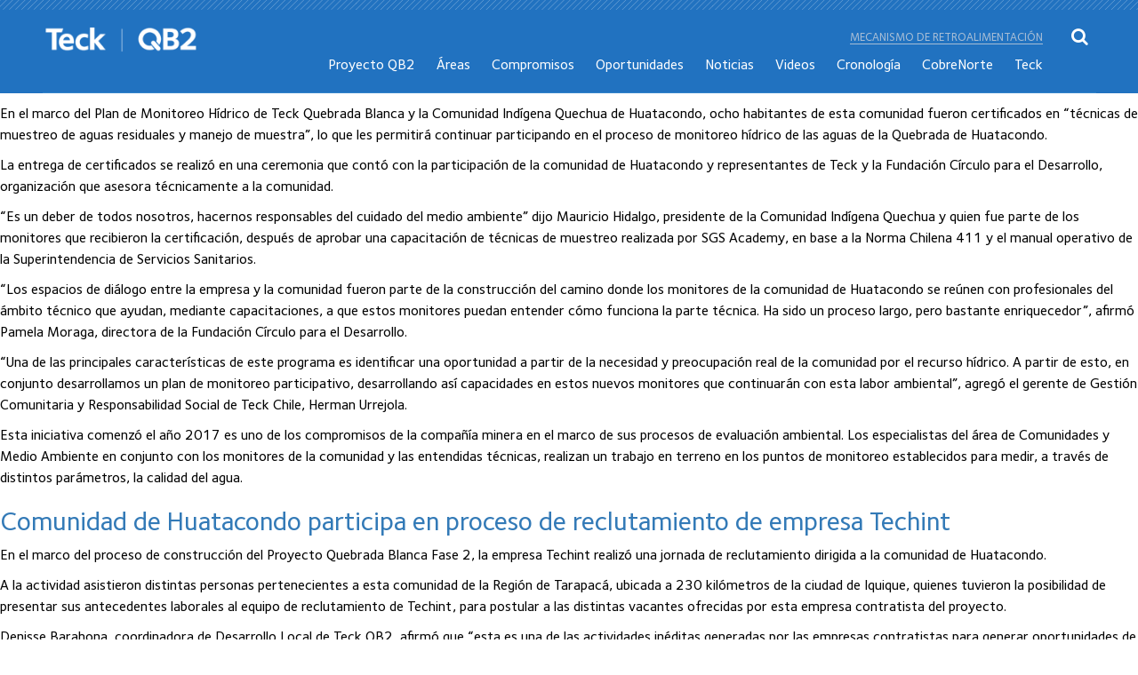

--- FILE ---
content_type: text/html; charset=UTF-8
request_url: https://www.quebradablancafase2.cl/2019/11/
body_size: 9433
content:
<!DOCTYPE html PUBLIC "-//W3C//DTD XHTML 1.0 Strict//EN"
    "http://www.w3.org/TR/xhtml1/DTD/xhtml1-strict.dtd">

<html xmlns="http://www.w3.org/1999/xhtml" lang="es">

<head profile="http://gmpg.org/xfn/11">
	
	<meta http-equiv="Content-Type" content="text/html; charset=UTF-8" />
	
	
<title>noviembre, 2019 | Teck</title>
	
<link rel="icon" href="https://www.quebradablancafase2.cl/wp-content/themes/qb2/images/favicon.ico" />
<link rel="shortcut icon" type="image/x-icon" href="/images/favicon.ico" />
<meta http-equiv="Content-Type" content="text/html; charset=UTF-8" />
<meta http-equiv="X-UA-Compatible" content="IE=edge,chrome=1">
<meta name="viewport" content="width=device-width,initial-scale=1">

<link rel="stylesheet" href="https://www.quebradablancafase2.cl/wp-content/themes/qb2/css/fonts.css" type="text/css" media="all">
<link rel="stylesheet" href="https://www.quebradablancafase2.cl/wp-content/themes/qb2/css/bootstrap.min.css?version=1" type="text/css" media="all">
<link href="https://www.quebradablancafase2.cl/wp-content/themes/qb2/css/font-awesome.min.css" rel="stylesheet">

<!-- Owl Carousel Assets -->
<link href="https://www.quebradablancafase2.cl/wp-content/themes/qb2/css/owl.carousel.min.css" rel="stylesheet">
<link href="https://www.quebradablancafase2.cl/wp-content/themes/qb2/css/owl.theme.default.css" rel="stylesheet">

<!--link type="text/css" href="https://www.quebradablancafase2.cl/wp-content/themes/qb2/css/jquery-ui.css" rel="Stylesheet" /--> 

<link rel="stylesheet" href="https://www.quebradablancafase2.cl/wp-content/themes/qb2/css/animate.css?version=1">


<link rel="stylesheet" href="https://www.quebradablancafase2.cl/wp-content/themes/qb2/css/flexslider.css?version=1" type="text/css" media="screen" /> 

<link rel="stylesheet" href="https://www.quebradablancafase2.cl/wp-content/themes/qb2/css/normalize.css?version=1" type="text/css" media="all">
	<link rel="stylesheet" href="https://www.quebradablancafase2.cl/wp-content/themes/qb2/covid19/css/estilos.css?version=1" type="text/css" media="all">
<link rel="stylesheet" href="https://www.quebradablancafase2.cl/wp-content/themes/qb2/css/estilos.css?version=2" type="text/css" media="all">

	
	

<!-- All in One SEO Pack 2.10 by Michael Torbert of Semper Fi Web Designob_start_detected [-1,-1] -->
<meta name="robots" content="noindex,follow" />

<link rel="canonical" href="https://www.quebradablancafase2.cl/2019/11/" />
			<script type="text/javascript" >
				window.ga=window.ga||function(){(ga.q=ga.q||[]).push(arguments)};ga.l=+new Date;
				ga('create', 'UA-135628262-1', 'auto');
				// Plugins
				
				ga('send', 'pageview');
			</script>
			<script async src="https://www.google-analytics.com/analytics.js"></script>
			<!-- /all in one seo pack -->
<link rel='dns-prefetch' href='//s.w.org' />
<link rel="alternate" type="application/rss+xml" title="Teck &raquo; Feed" href="https://www.quebradablancafase2.cl/feed/" />
<link rel="alternate" type="application/rss+xml" title="Teck &raquo; RSS de los comentarios" href="https://www.quebradablancafase2.cl/comments/feed/" />
<link rel='stylesheet' id='wp-block-library-css'  href='https://www.quebradablancafase2.cl/wp-includes/css/dist/block-library/style.min.css?ver=5.0.22' type='text/css' media='all' />
<link rel='stylesheet' id='contact-form-7-css'  href='https://www.quebradablancafase2.cl/wp-content/plugins/contact-form-7/includes/css/styles.css?ver=5.1' type='text/css' media='all' />
<link rel='stylesheet' id='wp-pagenavi-css'  href='https://www.quebradablancafase2.cl/wp-content/plugins/wp-pagenavi/pagenavi-css.css?ver=2.70' type='text/css' media='all' />
<style id='rocket-lazyload-inline-css' type='text/css'>
.no-js .rll-youtube-player, .no-js [data-lazy-src]{display:none !important;}
</style>
<script type='text/javascript' src='https://www.quebradablancafase2.cl/wp-includes/js/jquery/jquery.js?ver=1.12.4'></script>
<script type='text/javascript' src='https://www.quebradablancafase2.cl/wp-includes/js/jquery/jquery-migrate.min.js?ver=1.4.1'></script>
<link rel='https://api.w.org/' href='https://www.quebradablancafase2.cl/wp-json/' />
		<style type="text/css">.recentcomments a{display:inline !important;padding:0 !important;margin:0 !important;}</style>
		<link rel="icon" href="https://www.quebradablancafase2.cl/wp-content/uploads/2018/12/cropped-qb2-32x32.png" sizes="32x32" />
<link rel="icon" href="https://www.quebradablancafase2.cl/wp-content/uploads/2018/12/cropped-qb2-192x192.png" sizes="192x192" />
<link rel="apple-touch-icon-precomposed" href="https://www.quebradablancafase2.cl/wp-content/uploads/2018/12/cropped-qb2-180x180.png" />
<meta name="msapplication-TileImage" content="https://www.quebradablancafase2.cl/wp-content/uploads/2018/12/cropped-qb2-270x270.png" />
<!-- Google Tag Manager -->
<script>(function(w,d,s,l,i){w[l]=w[l]||[];w[l].push({'gtm.start':
new Date().getTime(),event:'gtm.js'});var f=d.getElementsByTagName(s)[0],
j=d.createElement(s),dl=l!='dataLayer'?'&l='+l:'';j.async=true;j.src=
'https://www.googletagmanager.com/gtm.js?id='+i+dl;f.parentNode.insertBefore(j,f);
})(window,document,'script','dataLayer','GTM-MKZ7SHG');</script>
<!-- End Google Tag Manager -->
</head>

<body class="archive date">
<!-- Google Tag Manager (noscript) -->
<noscript><iframe src="https://www.googletagmanager.com/ns.html?id=GTM-MKZ7SHG"
height="0" width="0" style="display:none;visibility:hidden"></iframe></noscript>
<!-- End Google Tag Manager (noscript) -->
<div id="cargando"></div>

<div class="wrapper">

<header class="wow slideInDown" data-wow-delay="0.7s" data-wow-duration="0.5s">
	<div class="linea-top">	
		<img src="data:image/svg+xml,%3Csvg xmlns=\'http://www.w3.org/2000/svg\' viewBox=\'0 0 1 1\'%3E%3C/svg%3E" data-lazy-src="https://www.quebradablancafase2.cl/wp-content/themes/qb2/images/linea-top.png" /><noscript><img src="https://www.quebradablancafase2.cl/wp-content/themes/qb2/images/linea-top.png" /></noscript>
	</div>
	<div class="wrap">
		<div class="wrap-head">
			<div class="logo">
				<h1>
				<a href="https://www.quebradablancafase2.cl/">
					<img src="data:image/svg+xml,%3Csvg xmlns=\'http://www.w3.org/2000/svg\' viewBox=\'0 0 1 1\'%3E%3C/svg%3E" data-lazy-src="https://www.quebradablancafase2.cl/wp-content/themes/qb2/images/logo.png" class="logo-no-fixed"/><noscript><img src="https://www.quebradablancafase2.cl/wp-content/themes/qb2/images/logo.png" class="logo-no-fixed"/></noscript>
					<img src="data:image/svg+xml,%3Csvg xmlns=\'http://www.w3.org/2000/svg\' viewBox=\'0 0 1 1\'%3E%3C/svg%3E" data-lazy-src="https://www.quebradablancafase2.cl/wp-content/themes/qb2/images/logo2.png" class="logo-fixed"/><noscript><img src="https://www.quebradablancafase2.cl/wp-content/themes/qb2/images/logo2.png" class="logo-fixed"/></noscript>
				</a>
				</h1>
			</div>
			<nav>
				<ul class="otromenu">
					<li><a href="https://www.quebradablancafase2.cl/mecanismo-de-retroalimentacion/">Mecanismo de retroalimentación</a></li>
				</ul>
				<ul>
					 <ul id="menu-menu-principal" class=""><li id="menu-item-259" class="menu-item menu-item-type-post_type menu-item-object-page menu-item-259"><a href="https://www.quebradablancafase2.cl/el-proyecto/">Proyecto QB2</a></li>
<li id="menu-item-270" class="menu-item menu-item-type-post_type menu-item-object-page menu-item-270"><a href="https://www.quebradablancafase2.cl/proyecto-qb2/">Áreas</a></li>
<li id="menu-item-261" class="menu-item menu-item-type-post_type menu-item-object-page menu-item-261"><a href="https://www.quebradablancafase2.cl/nuestro-compromiso/">Compromisos</a></li>
<li id="menu-item-266" class="menu-item menu-item-type-post_type menu-item-object-page menu-item-266"><a href="https://www.quebradablancafase2.cl/oportunidades-del-proyecto/">Oportunidades</a></li>
<li id="menu-item-260" class="menu-item menu-item-type-post_type menu-item-object-page menu-item-260"><a href="https://www.quebradablancafase2.cl/noticias/">Noticias</a></li>
<li id="menu-item-1549" class="menu-item menu-item-type-post_type menu-item-object-page menu-item-1549"><a href="https://www.quebradablancafase2.cl/videos/">Videos</a></li>
<li id="menu-item-1149" class="menu-item menu-item-type-post_type menu-item-object-page menu-item-1149"><a href="https://www.quebradablancafase2.cl/cronologia/">Cronología</a></li>
<li id="menu-item-258" class="menu-item menu-item-type-post_type menu-item-object-page menu-item-258"><a href="https://www.quebradablancafase2.cl/cobrenorte/">CobreNorte</a></li>
<li id="menu-item-771" class="menu-item menu-item-type-post_type menu-item-object-page menu-item-771"><a href="https://www.quebradablancafase2.cl/quien-es-teck/">Teck</a></li>
<li id="menu-item-1855" class="menu-item menu-item-type-post_type menu-item-object-page menu-item-1855"><a href="https://www.quebradablancafase2.cl/mecanismo-de-retroalimentacion/">Mecanismo de retroalimentación</a></li>
</ul>				</ul>
			</nav>
			<div class="clear"></div>
			<div class="btn-buscar">
				<i class="fa fa-search"></i>
			</div>
			<div class="btn-menu">
				<span></span>
				<span></span>
				<span></span>
			</div>

			<div class="clear"></div>
		</div>
	</div>
</header>

<div class="buscador">
	<div class="cerrar-buscador">
		<i class="fa fa-times"></i>
	</div>
	<form action="https://www.quebradablancafase2.cl" id="searchform" method="get">
	<div class="form-buscador">
		
		<input type="text" id="s" name="s" placeholder="Ingresa tu búsqueda" />
		<button><i class="fa fa-search"></i></button>
		
	</div>
		</form>
</div>

<nav class="menu">
	<div class="cerrar-menu">
		<i class="fa fa-times"></i>
	</div>
	<ul>
		 <ul id="menu-menu-principal-1" class=""><li class="menu-item menu-item-type-post_type menu-item-object-page menu-item-259"><a href="https://www.quebradablancafase2.cl/el-proyecto/">Proyecto QB2</a></li>
<li class="menu-item menu-item-type-post_type menu-item-object-page menu-item-270"><a href="https://www.quebradablancafase2.cl/proyecto-qb2/">Áreas</a></li>
<li class="menu-item menu-item-type-post_type menu-item-object-page menu-item-261"><a href="https://www.quebradablancafase2.cl/nuestro-compromiso/">Compromisos</a></li>
<li class="menu-item menu-item-type-post_type menu-item-object-page menu-item-266"><a href="https://www.quebradablancafase2.cl/oportunidades-del-proyecto/">Oportunidades</a></li>
<li class="menu-item menu-item-type-post_type menu-item-object-page menu-item-260"><a href="https://www.quebradablancafase2.cl/noticias/">Noticias</a></li>
<li class="menu-item menu-item-type-post_type menu-item-object-page menu-item-1549"><a href="https://www.quebradablancafase2.cl/videos/">Videos</a></li>
<li class="menu-item menu-item-type-post_type menu-item-object-page menu-item-1149"><a href="https://www.quebradablancafase2.cl/cronologia/">Cronología</a></li>
<li class="menu-item menu-item-type-post_type menu-item-object-page menu-item-258"><a href="https://www.quebradablancafase2.cl/cobrenorte/">CobreNorte</a></li>
<li class="menu-item menu-item-type-post_type menu-item-object-page menu-item-771"><a href="https://www.quebradablancafase2.cl/quien-es-teck/">Teck</a></li>
<li class="menu-item menu-item-type-post_type menu-item-object-page menu-item-1855"><a href="https://www.quebradablancafase2.cl/mecanismo-de-retroalimentacion/">Mecanismo de retroalimentación</a></li>
</ul>	</ul>
</nav>
<div class="sombra"></div>


		
 			
							<h2>Posts del noviembre, 2019</h2>

			
			
						
				<div class="post-1407 post type-post status-publish format-standard hentry category-noticias">
				
						<h2 id="post-1407"><a href="https://www.quebradablancafase2.cl/2019/11/21/habitantes-de-huatacondo-reciben-certificacion-en-tecnicas-de-monitoreo-hidrico/">Habitantes de Huatacondo reciben certificación en técnicas de monitoreo hídrico</a></h2>
					
						
						<div class="entry">
							<p>En el marco del Plan de Monitoreo Hídrico de Teck Quebrada Blanca y la Comunidad Indígena Quechua de Huatacondo, ocho habitantes de esta comunidad fueron certificados en “técnicas de muestreo de aguas residuales y manejo de muestra”, lo que les permitirá continuar participando en el proceso de monitoreo hídrico de las aguas de la Quebrada de Huatacondo.</p>
<p>La entrega de certificados se realizó en una ceremonia que contó con la participación de la comunidad de Huatacondo y representantes de Teck y la Fundación Círculo para el Desarrollo, organización que asesora técnicamente a la comunidad.</p>
<p>“Es un deber de todos nosotros, hacernos responsables del cuidado del medio ambiente” dijo Mauricio Hidalgo, presidente de la Comunidad Indígena Quechua y quien fue parte de los monitores que recibieron la certificación, después de aprobar una capacitación de técnicas de muestreo realizada por SGS Academy, en base a la Norma Chilena 411 y el manual operativo de la Superintendencia de Servicios Sanitarios.</p>
<p>“Los espacios de diálogo entre la empresa y la comunidad fueron parte de la construcción del camino donde los monitores de la comunidad de Huatacondo se reúnen con profesionales del ámbito técnico que ayudan, mediante capacitaciones, a que estos monitores puedan entender cómo funciona la parte técnica. Ha sido un proceso largo, pero bastante enriquecedor”, afirmó Pamela Moraga, directora de la Fundación Círculo para el Desarrollo.</p>
<p>“Una de las principales características de este programa es identificar una oportunidad a partir de la necesidad y preocupación real de la comunidad por el recurso hídrico. A partir de esto, en conjunto desarrollamos un plan de monitoreo participativo, desarrollando así capacidades en estos nuevos monitores que continuarán con esta labor ambiental”, agregó el gerente de Gestión Comunitaria y Responsabilidad Social de Teck Chile, Herman Urrejola.</p>
<p>Esta iniciativa comenzó el año 2017 es uno de los compromisos de la compañía minera en el marco de sus procesos de evaluación ambiental. Los especialistas del área de Comunidades y Medio Ambiente en conjunto con los monitores de la comunidad y las entendidas técnicas, realizan un trabajo en terreno en los puntos de monitoreo establecidos para medir, a través de distintos parámetros, la calidad del agua.</p>
						</div>

				</div>

						
				<div class="post-1399 post type-post status-publish format-standard hentry category-noticias">
				
						<h2 id="post-1399"><a href="https://www.quebradablancafase2.cl/2019/11/14/comunidad-de-huatacondo-participa-en-proceso-de-reclutamiento-de-empresa-techint/">Comunidad de Huatacondo participa en proceso de reclutamiento de empresa Techint</a></h2>
					
						
						<div class="entry">
							<p>En el marco del proceso de construcción del Proyecto Quebrada Blanca Fase 2, la empresa Techint realizó una jornada de reclutamiento dirigida a la comunidad de Huatacondo.</p>
<p>A la actividad asistieron distintas personas pertenecientes a esta comunidad de la Región de Tarapacá, ubicada a 230 kilómetros de la ciudad de Iquique, quienes tuvieron la posibilidad de presentar sus antecedentes laborales al equipo de reclutamiento de Techint, para postular a las distintas vacantes ofrecidas por esta empresa contratista del proyecto.</p>
<p>Denisse Barahona, coordinadora de Desarrollo Local de Teck QB2, afirmó que “esta es una de las actividades inéditas generadas por las empresas contratistas para generar oportunidades de empleo local de manera dirigida a las diferentes localidades de la región”.</p>
<p>Para la empresa constructora Techint “se logró tomar contacto con perfiles de operadores, choferes y ayudantes con experiencia, con el propósito de facilitar oportunidades de empleo a personas de la región. Anteriormente, estuvimos presentes también en la feria laboral de Sence en Pozo Almonte y en la feria laboral del Cimit realizada en agosto pasado, donde hemos reunido diferentes antecedentes de los candidatos en búsqueda de oportunidades laborales”, afirmó Ricardo Pérez, del área de Recursos Humanos y Relaciones Laborales.</p>
<p>Desde esta misma área, Claudio Mangino señala que Techint es una empresa con más de 40 años de presencia en Chile y que dentro de sus prácticas promueve el reclutamiento de personal local.</p>
<p>En representación de la comunidad de Huatacondo, Marisel Albornoz, consejera de la Comunidad Indígena Quechua de Huatacondo sostuvo que “es muy importante esta iniciativa junto con Teck y Bechtel para darle la oportunidad a los huatacondinos para postular a las empresas contratistas del proyecto, ya sea como trabajadores o para ser parte de las empresas colaboradoras. Es bueno que siempre tengan en cuenta a la comunidad de Huatacondo”.  Agregó que es relevante la relación entre Teck, Bechtel y las empresas contratistas del proyecto, durante todos los años que dure la construcción y que todo el proceso se realice respetando todos los aspectos ambientales en general.</p>
<p>Durante la jornada, los y las postulantes también tuvieron la oportunidad de inscribirse en la base de datos del programa Elige Crecer, el que ofrece cursos gratuitos en oficios de construcción, alimentación y servicios, además de reunir antecedentes laborales de personas de la región interesadas en ser parte de la construcción de QB2.</p>
						</div>

				</div>

						
				<div class="post-1385 post type-post status-publish format-standard hentry category-noticias">
				
						<h2 id="post-1385"><a href="https://www.quebradablancafase2.cl/2019/11/08/destacada-participacion-de-estudiantes-del-tamarugal-en-torneo-regional-first-lego-league-en-arica/">Destacada participación de estudiantes del Tamarugal en torneo regional FIRST LEGO League en Arica</a></h2>
					
						
						<div class="entry">
							<p>Para poner en práctica el aprendizaje adquirido durante el Programa de Robótica Educativa en el que participaron durante 3 meses, los alumnos y alumnas de los establecimientos de Pica, Colonia de Pintados y La Huayca participaron en el Torneo Regional de la FIRST LEGO League realizado en Arica.</p>
<p>El encuentro reunió a diferentes equipos regionales de Arica, Putre y los tres equipos apadrinados por Teck, de las escuelas San Andrés de Pica, Oasis del Desierto de Colonia de Pintados y la Casa del Sol de La Huayca, representados por estudiantes y profesores de enseñanza básica, que llegaron al torneo con sus robots y proyectos de innovación.</p>
<p><strong>RECONOCIMIENTOS</strong><br />
Como resultado, el Proyecto 1 del colegio Junior College de Arica ganó el torneo, seguido por el equipo Troyanos del colegio Andino de la misma ciudad. Ambos clasificaron al torneo nacional. </p>
<p>En tanto, todos los equipos recibieron un reconocimiento por su participación. El equipo «Pica Flor» de la Escuela San Andrés de Pica ganó el Premio “Bechtel” a la creatividad, entregado por los jueces de la competencia.</p>
<p>Esta instancia fue la fase final del Programa de Robótica Educativa con enfoque lúdico e integral, para apoyar el aprendizaje de los estudiantes de tres escuelas de Pozo Almonte y Pica, gracias a la alianza entre la Fundación SparkTalents y Teck Quebrada Blanca para implementarlo.</p>
						</div>

				</div>

			
						
	
<div id="sidebar">

    <div id="search-2" class="widget widget_search"><form action="https://www.quebradablancafase2.cl" id="searchform" method="get">
    <div>
        <label for="s" class="screen-reader-text">Buscar</label>
        <input type="text" id="s" name="s" value="" />
        
        <input type="submit" value="Buscar" id="searchsubmit" />
    </div>
</form></div>		<div id="recent-posts-2" class="widget widget_recent_entries">		<h2>Entradas recientes</h2>		<ul>
											<li>
					<a href="https://www.quebradablancafase2.cl/2026/01/14/festival-internacional-tarapaca-a-mil-2026-se-despidio-con-un-gran-espectaculo-en-la-comuna-de-pica/">Festival Internacional Tarapacá a Mil 2026 se despidió con un gran espectáculo en la comuna de Pica</a>
									</li>
											<li>
					<a href="https://www.quebradablancafase2.cl/2026/01/09/por-primera-vez-tarapaca-a-mil-visito-la-comuna-de-pozo-almonte-y-caleta-chanavayita/">Por primera vez Tarapacá a Mil visitó la comuna de Pozo Almonte y caleta Chanavayita</a>
									</li>
											<li>
					<a href="https://www.quebradablancafase2.cl/2026/01/05/con-las-obras-acreedores-y-mr-bo-se-inauguro-el-festival-tarapaca-a-mil-2026-convocando-a-tablero-vuelto/">Con las Obras Acreedores y Mr. Bo se inauguró El Festival Tarapacá a Mil 2026 convocando A Tablero Vuelto</a>
									</li>
											<li>
					<a href="https://www.quebradablancafase2.cl/2026/01/05/teck-participo-en-encuentro-dirigencial-anual-2025-del-centro-social-victoria/">Teck participó en Encuentro Dirigencial Anual 2025 del Centro Social Victoria</a>
									</li>
											<li>
					<a href="https://www.quebradablancafase2.cl/2025/12/31/21-emprendedores-se-certificaron-en-programa-crea-tu-marca-lab/">21 emprendedores se certificaron en Programa Crea tu Marca Lab</a>
									</li>
					</ul>
		</div><div id="recent-comments-2" class="widget widget_recent_comments"><h2>Comentarios recientes</h2><ul id="recentcomments"></ul></div><div id="archives-2" class="widget widget_archive"><h2>Archivos</h2>		<ul>
			<li><a href='https://www.quebradablancafase2.cl/2026/01/'>enero 2026</a></li>
	<li><a href='https://www.quebradablancafase2.cl/2025/12/'>diciembre 2025</a></li>
	<li><a href='https://www.quebradablancafase2.cl/2025/11/'>noviembre 2025</a></li>
	<li><a href='https://www.quebradablancafase2.cl/2025/10/'>octubre 2025</a></li>
	<li><a href='https://www.quebradablancafase2.cl/2025/09/'>septiembre 2025</a></li>
	<li><a href='https://www.quebradablancafase2.cl/2025/08/'>agosto 2025</a></li>
	<li><a href='https://www.quebradablancafase2.cl/2025/07/'>julio 2025</a></li>
	<li><a href='https://www.quebradablancafase2.cl/2025/06/'>junio 2025</a></li>
	<li><a href='https://www.quebradablancafase2.cl/2025/05/'>mayo 2025</a></li>
	<li><a href='https://www.quebradablancafase2.cl/2025/04/'>abril 2025</a></li>
	<li><a href='https://www.quebradablancafase2.cl/2025/03/'>marzo 2025</a></li>
	<li><a href='https://www.quebradablancafase2.cl/2025/02/'>febrero 2025</a></li>
	<li><a href='https://www.quebradablancafase2.cl/2025/01/'>enero 2025</a></li>
	<li><a href='https://www.quebradablancafase2.cl/2024/12/'>diciembre 2024</a></li>
	<li><a href='https://www.quebradablancafase2.cl/2024/11/'>noviembre 2024</a></li>
	<li><a href='https://www.quebradablancafase2.cl/2024/10/'>octubre 2024</a></li>
	<li><a href='https://www.quebradablancafase2.cl/2024/09/'>septiembre 2024</a></li>
	<li><a href='https://www.quebradablancafase2.cl/2024/08/'>agosto 2024</a></li>
	<li><a href='https://www.quebradablancafase2.cl/2024/07/'>julio 2024</a></li>
	<li><a href='https://www.quebradablancafase2.cl/2024/06/'>junio 2024</a></li>
	<li><a href='https://www.quebradablancafase2.cl/2024/05/'>mayo 2024</a></li>
	<li><a href='https://www.quebradablancafase2.cl/2024/04/'>abril 2024</a></li>
	<li><a href='https://www.quebradablancafase2.cl/2024/03/'>marzo 2024</a></li>
	<li><a href='https://www.quebradablancafase2.cl/2024/02/'>febrero 2024</a></li>
	<li><a href='https://www.quebradablancafase2.cl/2024/01/'>enero 2024</a></li>
	<li><a href='https://www.quebradablancafase2.cl/2023/12/'>diciembre 2023</a></li>
	<li><a href='https://www.quebradablancafase2.cl/2023/11/'>noviembre 2023</a></li>
	<li><a href='https://www.quebradablancafase2.cl/2023/10/'>octubre 2023</a></li>
	<li><a href='https://www.quebradablancafase2.cl/2023/09/'>septiembre 2023</a></li>
	<li><a href='https://www.quebradablancafase2.cl/2023/08/'>agosto 2023</a></li>
	<li><a href='https://www.quebradablancafase2.cl/2023/07/'>julio 2023</a></li>
	<li><a href='https://www.quebradablancafase2.cl/2023/06/'>junio 2023</a></li>
	<li><a href='https://www.quebradablancafase2.cl/2023/05/'>mayo 2023</a></li>
	<li><a href='https://www.quebradablancafase2.cl/2023/04/'>abril 2023</a></li>
	<li><a href='https://www.quebradablancafase2.cl/2023/03/'>marzo 2023</a></li>
	<li><a href='https://www.quebradablancafase2.cl/2023/02/'>febrero 2023</a></li>
	<li><a href='https://www.quebradablancafase2.cl/2023/01/'>enero 2023</a></li>
	<li><a href='https://www.quebradablancafase2.cl/2022/12/'>diciembre 2022</a></li>
	<li><a href='https://www.quebradablancafase2.cl/2022/11/'>noviembre 2022</a></li>
	<li><a href='https://www.quebradablancafase2.cl/2022/10/'>octubre 2022</a></li>
	<li><a href='https://www.quebradablancafase2.cl/2022/09/'>septiembre 2022</a></li>
	<li><a href='https://www.quebradablancafase2.cl/2022/08/'>agosto 2022</a></li>
	<li><a href='https://www.quebradablancafase2.cl/2022/07/'>julio 2022</a></li>
	<li><a href='https://www.quebradablancafase2.cl/2022/06/'>junio 2022</a></li>
	<li><a href='https://www.quebradablancafase2.cl/2022/05/'>mayo 2022</a></li>
	<li><a href='https://www.quebradablancafase2.cl/2022/04/'>abril 2022</a></li>
	<li><a href='https://www.quebradablancafase2.cl/2022/03/'>marzo 2022</a></li>
	<li><a href='https://www.quebradablancafase2.cl/2022/02/'>febrero 2022</a></li>
	<li><a href='https://www.quebradablancafase2.cl/2022/01/'>enero 2022</a></li>
	<li><a href='https://www.quebradablancafase2.cl/2021/12/'>diciembre 2021</a></li>
	<li><a href='https://www.quebradablancafase2.cl/2021/11/'>noviembre 2021</a></li>
	<li><a href='https://www.quebradablancafase2.cl/2021/10/'>octubre 2021</a></li>
	<li><a href='https://www.quebradablancafase2.cl/2021/09/'>septiembre 2021</a></li>
	<li><a href='https://www.quebradablancafase2.cl/2021/08/'>agosto 2021</a></li>
	<li><a href='https://www.quebradablancafase2.cl/2021/07/'>julio 2021</a></li>
	<li><a href='https://www.quebradablancafase2.cl/2021/06/'>junio 2021</a></li>
	<li><a href='https://www.quebradablancafase2.cl/2021/05/'>mayo 2021</a></li>
	<li><a href='https://www.quebradablancafase2.cl/2021/04/'>abril 2021</a></li>
	<li><a href='https://www.quebradablancafase2.cl/2021/03/'>marzo 2021</a></li>
	<li><a href='https://www.quebradablancafase2.cl/2021/02/'>febrero 2021</a></li>
	<li><a href='https://www.quebradablancafase2.cl/2021/01/'>enero 2021</a></li>
	<li><a href='https://www.quebradablancafase2.cl/2020/12/'>diciembre 2020</a></li>
	<li><a href='https://www.quebradablancafase2.cl/2020/11/'>noviembre 2020</a></li>
	<li><a href='https://www.quebradablancafase2.cl/2020/10/'>octubre 2020</a></li>
	<li><a href='https://www.quebradablancafase2.cl/2020/09/'>septiembre 2020</a></li>
	<li><a href='https://www.quebradablancafase2.cl/2020/08/'>agosto 2020</a></li>
	<li><a href='https://www.quebradablancafase2.cl/2020/07/'>julio 2020</a></li>
	<li><a href='https://www.quebradablancafase2.cl/2020/06/'>junio 2020</a></li>
	<li><a href='https://www.quebradablancafase2.cl/2020/05/'>mayo 2020</a></li>
	<li><a href='https://www.quebradablancafase2.cl/2020/04/'>abril 2020</a></li>
	<li><a href='https://www.quebradablancafase2.cl/2020/03/'>marzo 2020</a></li>
	<li><a href='https://www.quebradablancafase2.cl/2020/02/'>febrero 2020</a></li>
	<li><a href='https://www.quebradablancafase2.cl/2020/01/'>enero 2020</a></li>
	<li><a href='https://www.quebradablancafase2.cl/2019/12/'>diciembre 2019</a></li>
	<li><a href='https://www.quebradablancafase2.cl/2019/11/'>noviembre 2019</a></li>
	<li><a href='https://www.quebradablancafase2.cl/2019/10/'>octubre 2019</a></li>
	<li><a href='https://www.quebradablancafase2.cl/2019/09/'>septiembre 2019</a></li>
	<li><a href='https://www.quebradablancafase2.cl/2019/08/'>agosto 2019</a></li>
	<li><a href='https://www.quebradablancafase2.cl/2019/07/'>julio 2019</a></li>
	<li><a href='https://www.quebradablancafase2.cl/2019/06/'>junio 2019</a></li>
	<li><a href='https://www.quebradablancafase2.cl/2019/05/'>mayo 2019</a></li>
	<li><a href='https://www.quebradablancafase2.cl/2019/03/'>marzo 2019</a></li>
	<li><a href='https://www.quebradablancafase2.cl/2019/02/'>febrero 2019</a></li>
	<li><a href='https://www.quebradablancafase2.cl/2018/12/'>diciembre 2018</a></li>
	<li><a href='https://www.quebradablancafase2.cl/2018/11/'>noviembre 2018</a></li>
	<li><a href='https://www.quebradablancafase2.cl/2018/09/'>septiembre 2018</a></li>
	<li><a href='https://www.quebradablancafase2.cl/2018/08/'>agosto 2018</a></li>
	<li><a href='https://www.quebradablancafase2.cl/2018/07/'>julio 2018</a></li>
	<li><a href='https://www.quebradablancafase2.cl/2018/06/'>junio 2018</a></li>
		</ul>
		</div><div id="categories-2" class="widget widget_categories"><h2>Categorías</h2>		<ul>
	<li class="cat-item cat-item-1"><a href="https://www.quebradablancafase2.cl/category/noticias/" >Noticias</a>
</li>
	<li class="cat-item cat-item-4"><a href="https://www.quebradablancafase2.cl/category/portadilla-teck-comunica/" >Portadilla Teck Comunica</a>
</li>
	<li class="cat-item cat-item-3"><a href="https://www.quebradablancafase2.cl/category/teck-comunica/" >Teck Comunica</a>
</li>
	<li class="cat-item cat-item-5"><a href="https://www.quebradablancafase2.cl/category/videos/" >Videos</a>
</li>
		</ul>
</div><div id="meta-2" class="widget widget_meta"><h2>Meta</h2>			<ul>
						<li><a href="https://www.quebradablancafase2.cl/wp-login.php">Acceder</a></li>
			<li><a href="https://www.quebradablancafase2.cl/feed/"><abbr title="Really Simple Syndication">RSS</abbr> de las entradas</a></li>
			<li><a href="https://www.quebradablancafase2.cl/comments/feed/"><abbr title="Really Simple Syndication">RSS</abbr> de los comentarios</a></li>
			<li><a href="https://es.wordpress.org/" title="Funciona gracias a WordPress, una avanzada plataforma de publicación personal semántica.">WordPress.org</a></li>			</ul>
			</div>
</div>

<footer>
	<div class="wrap">
		<div class="menu-footer mf1">
			<h4><a style="font-weight: 600; color: #fff;font-size: 16px; margin-bottom: 20px;" href="https://www.quebradablancafase2.cl/quien-es-teck/">Teck</a></h4>
		</div>	
		<div class="menu-footer mf2">
			<h4>Proyecto QB2</h4>
			<ul>
				<li><a href="https://www.quebradablancafase2.cl/el-proyecto/">El proyecto</a></li>
				<li><a href="https://www.quebradablancafase2.cl/historia/" class="activo">Permisos</a>
				</li>
				<li><a href="https://www.quebradablancafase2.cl/impacto-economico-y-social/">Impacto económico <br/>y social</a></li>
			</ul>
		</div>		
		<div class="menu-footer mf3">
			<h4>Áreas del proyecto</h4>
			<ul>
				<li><a href="https://www.quebradablancafase2.cl/proyecto-qb2/area-mina/">Área mina</a></li>
				<li><a href="https://www.quebradablancafase2.cl/proyecto-qb2/area-pampa/">Área pampa</a></li>
				<li><a href="https://www.quebradablancafase2.cl/proyecto-qb2/area-obras-lineales/">Área obras lineales</a></li>
				<li><a href="https://www.quebradablancafase2.cl/proyecto-qb2/area-puerto/">Área puerto</a></li>
			</ul>
		</div>		
		<div class="menu-footer mf4">
			<h4>Compromiso</h4>
			<ul>
				<li><a href="https://www.quebradablancafase2.cl/nuestro-compromiso/con-las-comunidades/">Con las comunidades</a></li>
				<li><a href="https://www.quebradablancafase2.cl/nuestro-compromiso/patrimonio-cultural/">Patrimonio cultural</a></li>
				<li><a href="https://www.quebradablancafase2.cl/nuestro-compromiso/sustentabilidad/">Con el medio ambiente</a></li>
				<li><a href="https://www.quebradablancafase2.cl/nuestro-compromiso/salud-y-seguridad/">Salud y seguridad</a></li>
				
			</ul>
		</div>		
		<div class="menu-footer mf5">
			<h4>Oportunidades</h4>
			<ul>
				<li><a href="https://www.quebradablancafase2.cl/oportunidades-del-proyecto/programa-de-empleabilidad-local/">Programa de empleo</a></li>
				<li><a href="https://www.quebradablancafase2.cl/oportunidades-del-proyecto/programa-de-capacitacion-elige-crecer/">Programa de capacitación</a></li>
				<li><a href="https://www.quebradablancafase2.cl/oportunidades-del-proyecto/programa-de-desarrollo-de-proveedores-locales/">Programa de desarrollo de proveedores</a></li>
			</ul>
		</div>		
		<div class="menu-footer mf6">
			<h4><a style="font-weight: 600; color: #fff;font-size: 16px; margin-bottom: 20px;" href="https://www.quebradablancafase2.cl/noticias/">Noticias y eventos</a></h4>
		</div>		
		
		<div class="clear"></div>

		<div class="footer-abajo">
			<div class="logo-footer">
				<a href="https://www.quebradablancafase2.cl"><img src="data:image/svg+xml,%3Csvg xmlns=\'http://www.w3.org/2000/svg\' viewBox=\'0 0 1 1\'%3E%3C/svg%3E" data-lazy-src="https://www.quebradablancafase2.cl/wp-content/themes/qb2/images/logo.png" /><noscript><img src="https://www.quebradablancafase2.cl/wp-content/themes/qb2/images/logo.png" /></noscript></a>
			</div>
			<div class="datos-footer">
				<div class="item-dato-footer">
					<i class="fa fa-phone"></i>
					<p>T: 56 2 24645700<br />
					F: 56 2 24645794</p>
				</div>				
				<div class="item-dato-footer">
					<i class="fa fa-map-marker"></i>
					<p>Avenida Isidora Goyenechea N° 2800,<br />
					Oficina 802, piso 8.<br />
					Las Condes, Santiago - Chile</p>
				</div>
			</div>
			<div class="newsletter-footer">
				<label>Diario Comunitario</label>
				
				<div role="form" class="wpcf7" id="wpcf7-f276-o1" lang="es-ES" dir="ltr">
<div class="screen-reader-response"></div>
<form action="/2019/11/#wpcf7-f276-o1" method="post" class="wpcf7-form" novalidate="novalidate">
<div style="display: none;">
<input type="hidden" name="_wpcf7" value="276" />
<input type="hidden" name="_wpcf7_version" value="5.1" />
<input type="hidden" name="_wpcf7_locale" value="es_ES" />
<input type="hidden" name="_wpcf7_unit_tag" value="wpcf7-f276-o1" />
<input type="hidden" name="_wpcf7_container_post" value="0" />
<input type="hidden" name="g-recaptcha-response" value="" />
</div>
<p><span class="wpcf7-form-control-wrap email-142"><input type="email" name="email-142" value="" size="40" class="wpcf7-form-control wpcf7-text wpcf7-email wpcf7-validates-as-required wpcf7-validates-as-email" aria-required="true" aria-invalid="false" placeholder="Ingresa tu correo" /></span><span id="hp696b38dd97011" class="wpcf7-form-control-wrap honeypot-6243321-wrap" style="display:none !important; visibility:hidden !important;"><label  class="hp-message">Deja este campo en blanco, por favor.</label><input class="wpcf7-form-control wpcf7-text"  type="text" name="honeypot-6243321" value="" size="40" tabindex="-1" autocomplete="nope" /></span><input type="submit" value="Suscribir" class="wpcf7-form-control wpcf7-submit" /></p>
<div class="wpcf7-response-output wpcf7-display-none"></div></form></div>					
				
				
			</div>
			<div class="clear"></div>
		</div>
	</div>
</footer>

</div><!-- End Wrapper -->

<script type="text/javascript" src="https://www.quebradablancafase2.cl/wp-content/themes/qb2/js/jquery.min.js"></script>
<script type="text/javascript" src="https://www.quebradablancafase2.cl/wp-content/themes/qb2/js/jquery-migrate.min.js"></script>
<!--script type="text/javascript" src="https://www.quebradablancafase2.cl/wp-content/themes/qb2/js/jquery-ui.js"></script -->
<script type="text/javascript" src="https://www.quebradablancafase2.cl/wp-content/themes/qb2/js/bootstrap.min.js"></script>
<script type="text/javascript" src="https://www.quebradablancafase2.cl/wp-content/themes/qb2/js/funciones.js"></script>
<script type="text/javascript" src="https://www.quebradablancafase2.cl/wp-content/themes/qb2/js/jquery.transform2d.js"></script>

<!-- FlexSlider -->
<script src="https://www.quebradablancafase2.cl/wp-content/themes/qb2/js/jquery.flexslider.js"></script>

<script type="text/javascript">
	jQuery(document).ready(function() {   
      $('#slide-home').flexslider({
        animation: "fade",
        directionNav: true,
        slideshow: false
      });  
      
    });
</script>


<script type="text/javascript">
$(function(){
	


});
</script>

<script src="https://www.quebradablancafase2.cl/wp-content/themes/qb2/js/owl.carousel.min.js"></script>

<script src="https://www.quebradablancafase2.cl/wp-content/themes/qb2/js/wow.js"></script>
<script>
    wow = new WOW(
      {
        animateClass: 'animated',
        offset:       100,
        mobile: false,
        callback:     function(box) {
          $(box).addClass('animado');
        }
      }
    );
    wow.init();
</script>
<script type="text/javascript" src="https://www.quebradablancafase2.cl/wp-content/themes/qb2/js/funciones-widget.js"></script>
<script type='text/javascript'>
/* <![CDATA[ */
var wpcf7 = {"apiSettings":{"root":"https:\/\/www.quebradablancafase2.cl\/wp-json\/contact-form-7\/v1","namespace":"contact-form-7\/v1"}};
/* ]]> */
</script>
<script type='text/javascript' src='https://www.quebradablancafase2.cl/wp-content/plugins/contact-form-7/includes/js/scripts.js?ver=5.1'></script>
<script type='text/javascript' src='https://www.quebradablancafase2.cl/wp-includes/js/wp-embed.min.js?ver=5.0.22'></script>
<script>(function(w, d){
            var b = d.getElementsByTagName("body")[0];
            var s = d.createElement("script"); s.async = true;
            s.src = !("IntersectionObserver" in w) ? "https://www.quebradablancafase2.cl/wp-content/plugins/rocket-lazy-load/assets/js/lazyload-8.17.min.js" : "https://www.quebradablancafase2.cl/wp-content/plugins/rocket-lazy-load/assets/js/lazyload-10.19.min.js";
            w.lazyLoadOptions = {
                elements_selector: "img[data-lazy-src],.rocket-lazyload-bg",
                data_src: "lazy-src",
                data_srcset: "lazy-srcset",
                data_sizes: "lazy-sizes",
                skip_invisible: false,
                class_loading: "lazyloading",
                class_loaded: "lazyloaded",
                threshold: 300,
                callback_load: function(element) {
                    if ( element.tagName === "IFRAME" && element.dataset.rocketLazyload == "fitvidscompatible" ) {
                        if (element.classList.contains("lazyloaded") ) {
                            if (typeof window.jQuery != "undefined") {
                                if (jQuery.fn.fitVids) {
                                    jQuery(element).parent().fitVids();
                                }
                            }
                        }
                    }
                }
            }; // Your options here. See "recipes" for more information about async.
            b.appendChild(s);
        }(window, document));
        
        // Listen to the Initialized event
        window.addEventListener('LazyLoad::Initialized', function (e) {
            // Get the instance and puts it in the lazyLoadInstance variable
            var lazyLoadInstance = e.detail.instance;
        
            if (window.MutationObserver) {
                var observer = new MutationObserver(function(mutations) {
                    mutations.forEach(function(mutation) {
                        lazyLoadInstance.update();
                    } );
                } );
                
                var b      = document.getElementsByTagName("body")[0];
                var config = { childList: true, subtree: true };
                
                observer.observe(b, config);
            }
        }, false);
        </script></body>

</html>

--- FILE ---
content_type: text/css
request_url: https://www.quebradablancafase2.cl/wp-content/themes/qb2/css/fonts.css
body_size: 328
content:
@font-face {
    font-family: 'advent';
    src: url('fonts/advent-Regular.woff2') format('woff2'),
        url('fonts/advent-Regular.woff') format('woff');
    font-weight: normal;
    font-style: normal;
}

@font-face {
    font-family: 'advent';
    src: url('fonts/advent-Bd3.woff2') format('woff2'),
        url('fonts/advent-Bd3.woff') format('woff');
    font-weight: 900;
    font-style: normal;
}

@font-face {
    font-family: 'advent';
    src: url('fonts/advent-Lt3.woff2') format('woff2'),
        url('fonts/advent-Lt3.woff') format('woff');
    font-weight: 100;
    font-style: normal;
}


@font-face {
    font-family: 'advent';
    src: url('fonts/advent-Bd1.woff2') format('woff2'),
        url('fonts/advent-Bd1.woff') format('woff');
    font-weight: bold;
    font-style: normal;
}

@font-face {
    font-family: 'advent';
    src: url('fonts/advent-Bd2.woff2') format('woff2'),
        url('fonts/advent-Bd2.woff') format('woff');
    font-weight: 800;
    font-style: normal;
}

@font-face {
    font-family: 'advent';
    src: url('fonts/advent-Lt2.woff2') format('woff2'),
        url('fonts/advent-Lt2.woff') format('woff');
    font-weight: 200;
    font-style: normal;
}


@font-face {
    font-family: 'advent';
    src: url('fonts/advent-Lt1.woff2') format('woff2'),
        url('fonts/advent-Lt1.woff') format('woff');
    font-weight: 300;
    font-style: normal;
}

@font-face {
    font-family: 'Foundry Sterling';
    src: url('fonts/FoundrySterling-BookItalic.woff2') format('woff2'),
        url('fonts/FoundrySterling-BookItalic.woff') format('woff');
    font-weight: normal;
    font-style: italic;
}


@font-face {
    font-family: 'Foundry Sterling';
    src: url('fonts/FoundrySterling-Medium.woff2') format('woff2'),
        url('fonts/FoundrySterling-Medium.woff') format('woff');
    font-weight: 500;
    font-style: normal;
}

@font-face {
    font-family: 'Foundry Sterling';
    src: url('fonts/FoundrySterling-ExtraBold.woff2') format('woff2'),
        url('fonts/FoundrySterling-ExtraBold.woff') format('woff');
    font-weight: 900;
    font-style: normal;
}

@font-face {
    font-family: 'Foundry Sterling';
    src: url('fonts/FoundrySterling-Demi.woff2') format('woff2'),
        url('fonts/FoundrySterling-Demi.woff') format('woff');
    font-weight: 600;
    font-style: normal;
}

@font-face {
    font-family: 'Foundry Sterling';
    src: url('fonts/FoundrySterling-Light.woff2') format('woff2'),
        url('fonts/FoundrySterling-Light.woff') format('woff');
    font-weight: 300;
    font-style: normal;
}

@font-face {
    font-family: 'Foundry Sterling';
    src: url('fonts/FoundrySterling-Book.woff2') format('woff2'),
        url('fonts/FoundrySterling-Book.woff') format('woff');
    font-weight: normal;
    font-style: normal;
}

--- FILE ---
content_type: application/javascript
request_url: https://www.quebradablancafase2.cl/wp-content/themes/qb2/js/funciones.js
body_size: 1973
content:
$(document).ready(function() {

	$(window).on('scroll', function() {
		if($(window).scrollTop() > 50) {
			$('header').addClass('fixed');
		} else {
			$('header').removeClass('fixed');
		}
		if($(window).scrollTop() > $(window).height()){
			$('.banner-home').addClass('oculto');
		}else{
			$('.banner-home').removeClass('oculto');
		}
            var barra = $(window).scrollTop();

            if($('.scroll').length){
            sc = $('.scroll').offset().top - $(window).scrollTop();
            if(sc < 400){
            	$('.scroll').addClass('oculto');
            }
            else{
            	$('.scroll').removeClass('oculto');
            }
        	}

            var posicion = barra * 1;
            var posicion2 = barra * 0.10;
            var posicion3 = barra * 0.01;
            var posicion4 = barra * 0.25;


            if($(window).width()>768){
	            $('.texto-slide > div').css('margin-top',-posicion);
	            //$('.ganadores').css('margin-top',-posicion);
        	}

	});

	var offs = 0;
	if($(window).width()>991){

	var altura = $(window).height()
	var fadeStart= altura/4
	    ,fadeUntil= altura/2
	    ,fading = $('.texto-slide > div');

	    console.log('fadeStart: '+ fadeStart);
	    console.log('fadeUntil: '+ fadeUntil);

	var lastScrollTop = 0;

	$(window).bind('scroll', function(){
	    var offset = $(document).scrollTop()
	        ,opacity=0
	    ;

		if (offset > lastScrollTop){
	        if(offset >= fadeStart && offset <= fadeUntil && offs == 0){
	        console.log('offset: '+ offset);
	        offs = 1;

			}
		} else {
		    if(offset >= fadeUntil){
		    	offs = 0;
		    }
		}

		lastScrollTop = offset;


	    if( offset<=fadeStart ){
	        opacity=1;
	    }else if( offset<=fadeUntil ){
	        opacity=1-offset/fadeUntil;

	    }
	    fading.css('opacity',opacity);
	});
	}

	$('.btn-menu').click(function(){
		$('.menu').addClass('visible');
		$('.sombra').addClass('visible');
	});
	$('.cerrar-menu').click(function(){
		$('.menu').removeClass('visible');
		$('.sombra').removeClass('visible');
	});
	
	$('.btn-buscar').click(function(){
		$('.buscador').addClass('visible');
	});	
	$('.cerrar-buscador').click(function(){
		$('.buscador').removeClass('visible');
	});

	$('.menu ul li a').click(function(){
		$('.menu').removeClass('visible');
		$('.sombra').removeClass('visible');
	});
	animar();
	function animar(){
		$('.scroll').animate({ bottom: '10px' }, 800).animate({
			bottom: '20px'
		}, 800, animar);
	}	

    $('.menu-tabs a').click(function (e) {
        e.preventDefault();
        $(this).parent().find('a').removeClass('activo');
        $(this).addClass('activo');

        var t1 = $(this).parent().data('rel');
        var t2 = $(this).data('rel');


        $('#' + t1 + ' .panel-tab').show();
        $('#' + t1 + ' .panel-tab').removeClass('visible');
        $('#' + t1 + ' .panel-tab.panel-' + t2).addClass('visible');
    });    

    $('.tabs-interior a').click(function (e) {
        e.preventDefault();
        $(this).parent().find('a').removeClass('activo');
        $(this).addClass('activo');

        var t1 = $(this).parent().data('rel');
        var t2 = $(this).data('rel');


        $('#' + t1 + ' .panel-tab-interior').show();
        $('#' + t1 + ' .panel-tab-interior').removeClass('visible');
        $('#' + t1 + ' .panel-tab-interior.panel-int-' + t2).addClass('visible');
    });

     $('a.ancla[href*=#]').click(function() {

     if (location.pathname.replace(/^\//,'') == this.pathname.replace(/^\//,'')
         && location.hostname == this.hostname) {

             var $target = $(this.hash);

             $target = $target.length && $target || $('[name=' + this.hash.slice(1) +']');

             if ($target.length) {

                 var targetOffset = $target.offset().top - 90;

                 $('html,body').animate({scrollTop: targetOffset}, 1000);

                 return false;

            }

       }

   });     

    $('#menu-item-275 a[href*=#]').click(function() {

     if (location.pathname.replace(/^\//,'') == this.pathname.replace(/^\//,'')
         && location.hostname == this.hostname) {

             var $target = $(this.hash);

             $target = $target.length && $target || $('[name=' + this.hash.slice(1) +']');

             if ($target.length) {

                 var targetOffset = $target.offset().top - 90;

                 $('html,body').animate({scrollTop: targetOffset}, 1000);

                 return false;

            }

       }

   });    
    $('#menu-item-432 a[href*=#]').click(function() {

     if (location.pathname.replace(/^\//,'') == this.pathname.replace(/^\//,'')
         && location.hostname == this.hostname) {

             var $target = $(this.hash);

             $target = $target.length && $target || $('[name=' + this.hash.slice(1) +']');

             if ($target.length) {

                 var targetOffset = $target.offset().top - 90;

                 $('html,body').animate({scrollTop: targetOffset}, 1000);

                 return false;

            }

       }

   });


	/*--ACORDEON--*/
    $('.panel-heading a').click(function() {
  
        $(this).parent().parent().parent().parent().find('.panel-heading').removeClass('active');
        if(!$(this).closest('.panel').find('.panel-collapse').hasClass('in')){
            $(this).parents('.panel-heading').addClass('active');
        }
        //var targetOffset = $(this).offset().top - 200;
        //$('html,body').animate({scrollTop: targetOffset}, 1000);
    });
    /*--FIN ACORDEON--*/
});


function genericSocialShare(url){
    window.open(url,'sharer','toolbar=0,status=0,width=648,height=395');
    return true;
}

$(window).load(function () {
	$('#cargando').fadeOut(1200);
	$('.flexslider#slide-home').addClass('visible');

    var h4 = 0;
    $('.box-programa .body-box-programa').each(function (index, value) {
        var ht4 = $(this).height();
        if (ht4 > h4) {
            h4 = ht4;
        }
    });
   /* $('.box-programa .body-box-programa').height(h4); */

    $('.box-programa').each(function (index, value) {
        var color = $(this).find('.body-box-programa div:last-child').css( "background-color" );
        $(this).find('.body-box-programa').css('background-color', color);
    });

    var h4 = 0;
        if($(window).width()>768){
            $('.col-retro').each(function (index, value){
                var ht4 = $(this).height();
                if(ht4 > h4){
                    h4 = ht4;
                }        
            }); 
            h4 =+ 80;
            $('.col-retro').css('min-height',h4);  
        }    

    var f = 0;
        if($(window).width()>480){
            $('.item-fase').each(function (index, value){
                var ft = $(this).height();
                if(ft > f){
                    f = ft;
                }        
            }); 
            $('.item-fase').height(f);             

            var n = 0;
            $('.todas-noticias .box-noticia').each(function (index, value){
                var nt = $(this).height();
                if(nt > n){
                    n = nt;
                }        
            }); 
        $('.todas-noticias .box-noticia').height(n);   
        }

     var g1 = $('.fotos-videos .box-galeria').height();

     $('.fotos-videos .box-video').height(g1);
});

//Timeline
jQuery(document).ready(function($){
	var $timeline_block = $('.progress-timeline-block');
	
	//hide timeline blocks which are outside the viewport
	$timeline_block.each(function(){
		if($(this).offset().top > $(window).scrollTop()+$(window).height()*0.75) {
			$(this).find('.progress-timeline-img, .progress-timeline-content').addClass('is-hidden');
		}
	});
	
	//on scolling, show/animate timeline blocks when enter the viewport
	$(window).on('scroll', function(){
		$timeline_block.each(function(){
			if( $(this).offset().top <= $(window).scrollTop()+$(window).height()*0.75 && $(this).find('.progress-timeline-img').hasClass('is-hidden') ) {
				$(this).find('.progress-timeline-img, .progress-timeline-content').removeClass('is-hidden').addClass('bounce-in');
			}
		});
	});
});

--- FILE ---
content_type: text/plain
request_url: https://www.google-analytics.com/j/collect?v=1&_v=j102&a=1467621263&t=pageview&_s=1&dl=https%3A%2F%2Fwww.quebradablancafase2.cl%2F2019%2F11%2F&ul=en-us%40posix&dt=noviembre%2C%202019%20%7C%20Teck&sr=1280x720&vp=1280x720&_u=IEBAAEABAAAAACAAI~&jid=1301986266&gjid=1694133499&cid=1862790674.1768634591&tid=UA-135628262-1&_gid=2140015628.1768634591&_r=1&_slc=1&z=2042121354
body_size: -453
content:
2,cG-H01E89D65Z